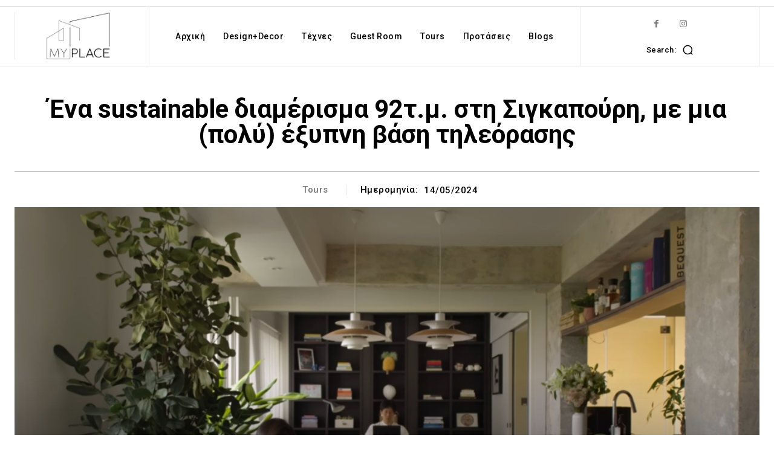

--- FILE ---
content_type: text/html; charset=utf-8
request_url: https://www.google.com/recaptcha/api2/aframe
body_size: 266
content:
<!DOCTYPE HTML><html><head><meta http-equiv="content-type" content="text/html; charset=UTF-8"></head><body><script nonce="ktw2tQfpCMYUvtvqPYtqbw">/** Anti-fraud and anti-abuse applications only. See google.com/recaptcha */ try{var clients={'sodar':'https://pagead2.googlesyndication.com/pagead/sodar?'};window.addEventListener("message",function(a){try{if(a.source===window.parent){var b=JSON.parse(a.data);var c=clients[b['id']];if(c){var d=document.createElement('img');d.src=c+b['params']+'&rc='+(localStorage.getItem("rc::a")?sessionStorage.getItem("rc::b"):"");window.document.body.appendChild(d);sessionStorage.setItem("rc::e",parseInt(sessionStorage.getItem("rc::e")||0)+1);localStorage.setItem("rc::h",'1769123890893');}}}catch(b){}});window.parent.postMessage("_grecaptcha_ready", "*");}catch(b){}</script></body></html>

--- FILE ---
content_type: application/javascript; charset=utf-8
request_url: https://fundingchoicesmessages.google.com/f/AGSKWxWesEz4hETBwXF-en4G0LgjLPL-GWMm9o_UuzzTsDGUCAs6QQ2tiIqhunD87ppqjzVYy0NiyaH5xa0ZUPEpmLA4KzkD8uVRKR67hQP54HPySva3Lv-lzxFeU8q8oHgTe7xRjZlArye9dbbhoOvlgFBJW9IszNMVTc3bCIrWCWADMrM_am4Ddk-nqN12/_/gadv-top./bdcustomadsense-/subAd./pgad./realmedia_mjx.
body_size: -1289
content:
window['4fdcdab7-590f-40b0-a399-09c307238c29'] = true;